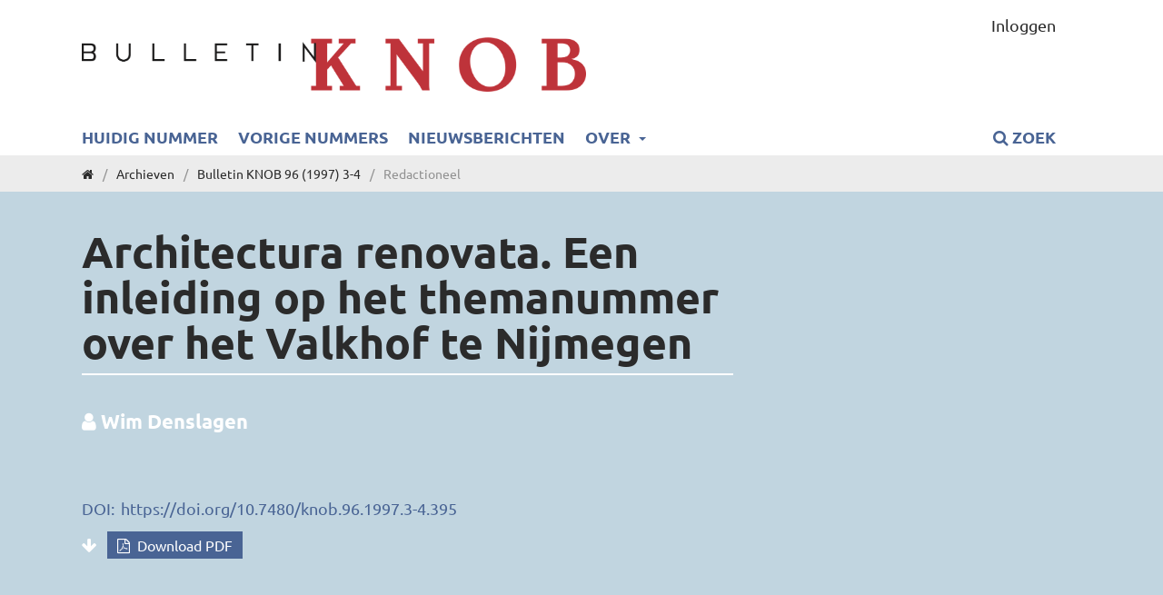

--- FILE ---
content_type: text/html; charset=utf-8
request_url: https://bulletin.knob.nl/index.php/knob/article/view/Denslagen81
body_size: 4660
content:
<!DOCTYPE html>
<html lang="nl-NL" xml:lang="nl-NL">
<head>
	<meta charset="utf-8">
	<meta name="viewport" content="width=device-width, initial-scale=1.0">
	<title>
		Architectura renovata. Een inleiding op het themanummer over het Valkhof te Nijmegen
							| Bulletin KNOB
			</title>

	
<link rel="icon" href="https://bulletin.knob.nl/public/journals/1/favicon_nl_NL.png">
<meta name="generator" content="Open Journal Systems 3.3.0.13">
<link rel="schema.DC" href="https://purl.org/dc/elements/1.1/" />
<meta name="DC.Creator.PersonalName" content="Wim Denslagen"/>
<meta name="DC.Date.created" scheme="ISO8601" content="1997-07-01"/>
<meta name="DC.Date.dateSubmitted" scheme="ISO8601" content="2012-12-14"/>
<meta name="DC.Date.issued" scheme="ISO8601" content="1997-07-01"/>
<meta name="DC.Date.modified" scheme="ISO8601" content="2020-09-18"/>
<meta name="DC.Description" xml:lang="nl" content="[No abstract available]"/>
<meta name="DC.Format" scheme="IMT" content="application/pdf"/>
<meta name="DC.Identifier" content="Denslagen81"/>
<meta name="DC.Identifier.pageNumber" content="81-83"/>
<meta name="DC.Identifier.DOI" content="10.7480/knob.96.1997.3-4.395"/>
<meta name="DC.Identifier.URI" content="https://bulletin.knob.nl/index.php/knob/article/view/Denslagen81"/>
<meta name="DC.Language" scheme="ISO639-1" content="nl"/>
<meta name="DC.Rights" content="Copyright (c) 1997 Wim Denslagen"/>
<meta name="DC.Rights" content="https://creativecommons.org/licenses/by/4.0"/>
<meta name="DC.Source" content="Bulletin KNOB"/>
<meta name="DC.Source.ISSN" content="2589-3343"/>
<meta name="DC.Source.URI" content="https://bulletin.knob.nl/index.php/knob"/>
<meta name="DC.Title" content="Architectura renovata. Een inleiding op het themanummer over het Valkhof te Nijmegen"/>
<meta name="DC.Type" content="Text.Serial.Journal"/>
<meta name="DC.Type.articleType" content="Redactioneel"/>
<meta name="gs_meta_revision" content="1.1"/>
<meta name="citation_journal_title" content="Bulletin KNOB"/>
<meta name="citation_journal_abbrev" content="KNOB"/>
<meta name="citation_issn" content="2589-3343"/> 
<meta name="citation_author" content="Wim Denslagen"/>
<meta name="citation_title" content="Architectura renovata. Een inleiding op het themanummer over het Valkhof te Nijmegen"/>
<meta name="citation_language" content="nl"/>
<meta name="citation_date" content="1997/07/01"/>
<meta name="citation_firstpage" content="81"/>
<meta name="citation_lastpage" content="83"/>
<meta name="citation_doi" content="10.7480/knob.96.1997.3-4.395"/>
<meta name="citation_abstract_html_url" content="https://bulletin.knob.nl/index.php/knob/article/view/Denslagen81"/>
<meta name="citation_pdf_url" content="https://bulletin.knob.nl/index.php/knob/article/download/Denslagen81/440"/>
	<link rel="stylesheet" href="https://bulletin.knob.nl/index.php/knob/$$$call$$$/page/page/css?name=stylesheet" type="text/css" /><link rel="stylesheet" href="https://bulletin.knob.nl/index.php/knob/$$$call$$$/page/page/css?name=font" type="text/css" /><link rel="stylesheet" href="https://bulletin.knob.nl/lib/pkp/styles/fontawesome/fontawesome.css?v=3.3.0.13" type="text/css" />
</head>
<body class="pkp_page_article pkp_op_view has_site_logo" dir="ltr">

	<div class="pkp_structure_page">

				<header class="pkp_structure_head" id="headerNavigationContainer" role="banner">
						 <nav class="cmp_skip_to_content" aria-label="##navigation.skip.description##">
	<a href="#pkp_content_main">Ga naar tekst</a>
	<a href="#siteNav">Ga naar het hoofdnavigatiemenu</a>
		<a href="#pkp_content_footer">Ga naar de voettekst van deze webpagina</a>
</nav>

			<div class="pkp_head_wrapper">

				<div class="pkp_site_name_wrapper">
					<button class="pkp_site_nav_toggle">
						<span>Open Menu</span>
					</button>
										<div class="pkp_site_name">
																<a href="						https://bulletin.knob.nl/index.php/knob/index
					" class="is_img">
							<img src="https://bulletin.knob.nl/public/journals/1/pageHeaderLogoImage_nl_NL.png" width="1600" height="173" alt="bulletin knob" />
						</a>
										</div>
				</div>

				
				<nav class="pkp_site_nav_menu" aria-label="Navigatie website">
					<a id="siteNav"></a>
					<div class="pkp_navigation_primary_row">
						<div class="pkp_navigation_primary_wrapper">
																				<ul id="navigationPrimary" class="pkp_navigation_primary pkp_nav_list">
								<li class="">
				<a href="https://bulletin.knob.nl/index.php/knob/issue/current">
					Huidig nummer
				</a>
							</li>
								<li class="">
				<a href="https://bulletin.knob.nl/index.php/knob/issue/archive">
					Vorige nummers
				</a>
							</li>
								<li class="">
				<a href="https://bulletin.knob.nl/index.php/knob/announcement">
					Nieuwsberichten
				</a>
							</li>
								<li class="">
				<a href="https://bulletin.knob.nl/index.php/knob/about">
					Over
				</a>
									<ul>
																					<li class="">
									<a href="https://bulletin.knob.nl/index.php/knob/about">
										Over het Bulletin KNOB
									</a>
								</li>
																												<li class="">
									<a href="https://bulletin.knob.nl/index.php/knob/about/submissions">
										Inzendingen
									</a>
								</li>
																												<li class="">
									<a href="https://bulletin.knob.nl/index.php/knob/about/editorialTeam">
										Redactie
									</a>
								</li>
																												<li class="">
									<a href="https://bulletin.knob.nl/index.php/knob/about/contact">
										Contact
									</a>
								</li>
																		</ul>
							</li>
			</ul>

				

																						<div class="pkp_navigation_search_wrapper">
									<a href="https://bulletin.knob.nl/index.php/knob/search" class="pkp_search pkp_search_desktop">
										<span class="fa fa-search" aria-hidden="true"></span>
										Zoek
									</a>
								</div>
													</div>
					</div>
					<div class="pkp_navigation_user_wrapper" id="navigationUserWrapper">
							<ul id="navigationUser" class="pkp_navigation_user pkp_nav_list">
															<li class="profile">
				<a href="https://bulletin.knob.nl/index.php/knob/login">
					Inloggen
				</a>
							</li>
										</ul>

					</div>
				</nav>
			</div><!-- .pkp_head_wrapper -->
		</header><!-- .pkp_structure_head -->

						<div class="pkp_structure_content has_sidebar">
			<div class="pkp_structure_main" role="main">
				<a id="pkp_content_main"></a>

<div class="page page_article">
			<nav class="cmp_breadcrumbs" role="navigation" aria-label="U bent hier:">
	<ol>
		<li>
			<a href="https://bulletin.knob.nl/index.php/knob/index">
				<i class="fa fa-home"></i>
			</a>
			<span class="separator">/</span>
		</li>
		<li>
			<a href="https://bulletin.knob.nl/index.php/knob/issue/archive">
				Archieven
			</a>
			<span class="separator">/</span>
		</li>
					<li>
				<a href="https://bulletin.knob.nl/index.php/knob/issue/view/100">
					Bulletin KNOB 96 (1997) 3-4
				</a>
				<span class="separator">/</span>
			</li>
				<li class="current" aria-current="page">
			<span aria-current="page">
									Redactioneel
							</span>
		</li>
	</ol>
</nav>
	
		
<article class="obj_article_details">

		
	<div class="heading">
		<div class="container">
			<div class="title">

				<h1 class="page_title">
					Architectura renovata. Een inleiding op het themanummer over het Valkhof te Nijmegen
				</h1>
				
							</div>

							<section class="item authors">
					<h3 class="pkp_screen_reader">Auteurs</h3>
					<ul class="authors">
											<li>
							<span class="name">
								Wim Denslagen
							</span>
																				</li>
										</ul>
				</section>
			
																												<section class="item doi">
						<h2 class="label">
														DOI:
						</h2>
						<span class="value">
							<a href="https://doi.org/10.7480/knob.96.1997.3-4.395">
								https://doi.org/10.7480/knob.96.1997.3-4.395
							</a>
						</span>
					</section>
							
			<div class="addthis_inline_share_toolbox"><script type="text/javascript" src="//s7.addthis.com/js/300/addthis_widget.js#pubid=ra-4f77fb0c410d230c"></script></div>

			<div class="galley">
													<div class="item galleys">
						<h3 class="pkp_screen_reader">
							##submission.downloads##
						</h3>
						<ul class="value galleys_links">
															<li>
									
	
							

<a class="obj_galley_link pdf" href="https://bulletin.knob.nl/index.php/knob/article/view/Denslagen81/440">

		
	Download PDF

	</a>
								</li>
													</ul>
					</div>
											</div>

										<div class="cover_image">
										</div>
					</div>
</div>

	<div class="row">
		<div class="main_entry">

										<section class="item abstract">
					<h3 class="label">Samenvatting</h3>
					[No abstract available]
				</section>
			
			

																																<section class="item author_bios">
					<h3 class="label">
													Biografie auteur
											</h3>
																		<section class="sub_item">
								<h4 class="label">
																			Wim Denslagen
																	</h4>
								<div class="value">
									Prof. dr. Wim Denslagen is werkzaam bij de Rijksdienst voor Monumentenzorg en bijzonder hoogleraar geschiedenis en beleid van de monumentenzorg. Hij is de auteur van onder meer <em>Architectural restoration in Western Europe. Controversy and continuity </em>(1994).
								</div>
							</section>
															</section>
			
						
		</div><!-- .main_entry -->

		<div class="entry_details">

						<div class="item published">
				<section class="sub_item">
					<h3 class="label">
						Gepubliceerd
					</h3>
					<div class="value">
																			<span>1997-07-01</span>
																	</div>
				</section>
							</div>
			
										<div class="item citation">
					<section class="sub_item citation_display">
						<h3 class="label">
							Citeerhulp
						</h3>
						<div class="value">
							<div id="citationOutput" role="region" aria-live="polite">
								<div class="csl-bib-body">
  <div class="csl-entry">Denslagen, W. (1997). Architectura renovata. Een inleiding op het themanummer over het Valkhof te Nijmegen. <i>Bulletin KNOB</i>, <i>96</i>(3-4), 81–83. https://doi.org/10.7480/knob.96.1997.3-4.395</div>
</div>
							</div>
							<div class="citation_formats">
								<button class="cmp_button citation_formats_button" aria-controls="cslCitationFormats" aria-expanded="false" data-csl-dropdown="true">
									Meer citatieformaten
								</button>
								<div id="cslCitationFormats" class="citation_formats_list" aria-hidden="true">
									<ul class="citation_formats_styles">
																					<li>
												<a
													aria-controls="citationOutput"
													href="https://bulletin.knob.nl/index.php/knob/citationstylelanguage/get/acm-sig-proceedings?submissionId=435&amp;publicationId=396"
													data-load-citation
													data-json-href="https://bulletin.knob.nl/index.php/knob/citationstylelanguage/get/acm-sig-proceedings?submissionId=435&amp;publicationId=396&amp;return=json"
												>
													ACM
												</a>
											</li>
																					<li>
												<a
													aria-controls="citationOutput"
													href="https://bulletin.knob.nl/index.php/knob/citationstylelanguage/get/acs-nano?submissionId=435&amp;publicationId=396"
													data-load-citation
													data-json-href="https://bulletin.knob.nl/index.php/knob/citationstylelanguage/get/acs-nano?submissionId=435&amp;publicationId=396&amp;return=json"
												>
													ACS
												</a>
											</li>
																					<li>
												<a
													aria-controls="citationOutput"
													href="https://bulletin.knob.nl/index.php/knob/citationstylelanguage/get/apa?submissionId=435&amp;publicationId=396"
													data-load-citation
													data-json-href="https://bulletin.knob.nl/index.php/knob/citationstylelanguage/get/apa?submissionId=435&amp;publicationId=396&amp;return=json"
												>
													APA
												</a>
											</li>
																					<li>
												<a
													aria-controls="citationOutput"
													href="https://bulletin.knob.nl/index.php/knob/citationstylelanguage/get/associacao-brasileira-de-normas-tecnicas?submissionId=435&amp;publicationId=396"
													data-load-citation
													data-json-href="https://bulletin.knob.nl/index.php/knob/citationstylelanguage/get/associacao-brasileira-de-normas-tecnicas?submissionId=435&amp;publicationId=396&amp;return=json"
												>
													ABNT
												</a>
											</li>
																					<li>
												<a
													aria-controls="citationOutput"
													href="https://bulletin.knob.nl/index.php/knob/citationstylelanguage/get/chicago-author-date?submissionId=435&amp;publicationId=396"
													data-load-citation
													data-json-href="https://bulletin.knob.nl/index.php/knob/citationstylelanguage/get/chicago-author-date?submissionId=435&amp;publicationId=396&amp;return=json"
												>
													Chicago
												</a>
											</li>
																					<li>
												<a
													aria-controls="citationOutput"
													href="https://bulletin.knob.nl/index.php/knob/citationstylelanguage/get/harvard-cite-them-right?submissionId=435&amp;publicationId=396"
													data-load-citation
													data-json-href="https://bulletin.knob.nl/index.php/knob/citationstylelanguage/get/harvard-cite-them-right?submissionId=435&amp;publicationId=396&amp;return=json"
												>
													Harvard
												</a>
											</li>
																					<li>
												<a
													aria-controls="citationOutput"
													href="https://bulletin.knob.nl/index.php/knob/citationstylelanguage/get/ieee?submissionId=435&amp;publicationId=396"
													data-load-citation
													data-json-href="https://bulletin.knob.nl/index.php/knob/citationstylelanguage/get/ieee?submissionId=435&amp;publicationId=396&amp;return=json"
												>
													IEEE
												</a>
											</li>
																					<li>
												<a
													aria-controls="citationOutput"
													href="https://bulletin.knob.nl/index.php/knob/citationstylelanguage/get/modern-language-association?submissionId=435&amp;publicationId=396"
													data-load-citation
													data-json-href="https://bulletin.knob.nl/index.php/knob/citationstylelanguage/get/modern-language-association?submissionId=435&amp;publicationId=396&amp;return=json"
												>
													MLA
												</a>
											</li>
																					<li>
												<a
													aria-controls="citationOutput"
													href="https://bulletin.knob.nl/index.php/knob/citationstylelanguage/get/turabian-fullnote-bibliography?submissionId=435&amp;publicationId=396"
													data-load-citation
													data-json-href="https://bulletin.knob.nl/index.php/knob/citationstylelanguage/get/turabian-fullnote-bibliography?submissionId=435&amp;publicationId=396&amp;return=json"
												>
													Turabian
												</a>
											</li>
																					<li>
												<a
													aria-controls="citationOutput"
													href="https://bulletin.knob.nl/index.php/knob/citationstylelanguage/get/vancouver?submissionId=435&amp;publicationId=396"
													data-load-citation
													data-json-href="https://bulletin.knob.nl/index.php/knob/citationstylelanguage/get/vancouver?submissionId=435&amp;publicationId=396&amp;return=json"
												>
													Vancouver
												</a>
											</li>
																			</ul>
																			<div class="label">
											Download citatie
										</div>
										<ul class="citation_formats_styles">
																							<li>
													<a href="https://bulletin.knob.nl/index.php/knob/citationstylelanguage/download/ris?submissionId=435&amp;publicationId=396">
														<span class="fa fa-download"></span>
														Endnote/Zotero/Mendeley (RIS)
													</a>
												</li>
																							<li>
													<a href="https://bulletin.knob.nl/index.php/knob/citationstylelanguage/download/bibtex?submissionId=435&amp;publicationId=396">
														<span class="fa fa-download"></span>
														BibTeX
													</a>
												</li>
																					</ul>
																	</div>
							</div>
						</div>
					</section>
				</div>
			
										<div class="item issue">

											<section class="sub_item">
							<h3 class="label">
								Nummer
							</h3>
							<div class="value">
								<p><a class="title" href="https://bulletin.knob.nl/index.php/knob/issue/view/100">
									Bulletin KNOB 96 (1997) 3-4
								</a></p>
							</div>
						</section>
					
											<section class="sub_item">
							<h3 class="label">
								Sectie
							</h3>
							<div class="value">
								<p>Redactioneel</p>
							</div>
						</section>
					
									</div>
			
						
															
										<div class="item copyright">
					<h3 class="label">
						Licentie
					</h3>
																										<p>Copyright (c) 1997 Wim Denslagen</p>
														<a rel="license" href="https://creativecommons.org/licenses/by/4.0/deed.nl"><img alt="Creative Commons License" src="//i.creativecommons.org/l/by/4.0/88x31.png" /></a><p>Dit werk wordt verdeeld onder een <a rel="license" href="https://creativecommons.org/licenses/by/4.0/deed.nl">Naamsvermelding 4.0 Internationaal</a> licentie.</p>
																<p></p>
				</div>
			
			<div class="item plaudit">
    <section class="sub_item">
		<h2 class="label">##plugins.generic.plaudit.displayName##</h2>
		<div class="value">
            <script async src="https://plaudit.pub/embed/endorsements.js" data-embedder-id="soap"></script>
        </div>
    </section>
</div>

		</div><!-- .entry_details -->
	</div><!-- .row -->

</article>

	

</div><!-- .page -->
<a style="display: block; font-size: 1px;float: left;color:#ffffe6;" href="https://doornama.co/">ویزای استارتاپ</a>
<a style="display: block; font-size: 1px;float: left;color:#ffffe6;" href="https://serengel.com/">luxury gifts</a>

	</div><!-- pkp_structure_main -->

	</div><!-- pkp_structure_content -->

<div class="pkp_structure_footer_wrapper" role="contentinfo">
	<a id="pkp_content_footer"></a>

	<div class="pkp_structure_footer">

														<div class="pkp_block block_custom" id="customblock-esci">
	<h2 class="title pkp_screen_reader">esci</h2>
	<div class="content">
		<h2 class="title">Indexering ESCI / Scopus</h2>
<p><img src="https://bulletin.knob.nl/public/site/images/fvanderhoeven/esci-scopus-button.png" alt="" width="600" height="200"></p>
	</div>
</div>
<div class="pkp_block block_custom" id="customblock-knob">
	<h2 class="title pkp_screen_reader">knob</h2>
	<div class="content">
		<h2 class="title">Uitgever</h2>
<p><img src="/public/site/images/fvanderhoeven/knob-logo-optimised.png" alt="KNOB logo"></p>
	</div>
</div>
<div class="pkp_block block_language">
	<h2 class="title">
		Taal
	</h2>

	<div class="content">
		<ul>
							<li class="locale_nl_NL current" lang="nl-NL">
					<a href="https://bulletin.knob.nl/index.php/knob/user/setLocale/nl_NL?source=%2Findex.php%2Fknob%2Farticle%2Fview%2FDenslagen81">
						Nederlands
					</a>
				</li>
							<li class="locale_en_US" lang="en-US">
					<a href="https://bulletin.knob.nl/index.php/knob/user/setLocale/en_US?source=%2Findex.php%2Fknob%2Farticle%2Fview%2FDenslagen81">
						English
					</a>
				</li>
					</ul>
	</div>
</div><!-- .block_language -->
<div class="pkp_block block_web_feed">
	<h2 class="title">Huidig nummer</h2>
	<div class="content">
		<ul>
			<li>
				<a href="https://bulletin.knob.nl/index.php/knob/gateway/plugin/WebFeedGatewayPlugin/atom">
					<img src="https://bulletin.knob.nl/lib/pkp/templates/images/atom.svg" alt="Atom logo">
				</a>
			</li>
			<li>
				<a href="https://bulletin.knob.nl/index.php/knob/gateway/plugin/WebFeedGatewayPlugin/rss2">
					<img src="https://bulletin.knob.nl/lib/pkp/templates/images/rss20_logo.svg" alt="RSS2 logo">
				</a>
			</li>
			<li>
				<a href="https://bulletin.knob.nl/index.php/knob/gateway/plugin/WebFeedGatewayPlugin/rss">
					<img src="https://bulletin.knob.nl/lib/pkp/templates/images/rss10_logo.svg" alt="RSS1 logo">
				</a>
			</li>
		</ul>
	</div>
</div>

					
					<div class="pkp_footer_content">
				<p>open access mogelijk gemaakt door <a href="https://www.openaccess.ac/catalogue">Stichting OpenAccess</a></p>
			</div>
		
	</div>
	
</div><!-- pkp_structure_footer_wrapper -->

</div><!-- pkp_structure_page -->

<script src="https://bulletin.knob.nl/lib/pkp/lib/vendor/components/jquery/jquery.min.js?v=3.3.0.13" type="text/javascript"></script><script src="https://bulletin.knob.nl/lib/pkp/lib/vendor/components/jqueryui/jquery-ui.min.js?v=3.3.0.13" type="text/javascript"></script><script src="https://bulletin.knob.nl/plugins/themes/default/js/lib/popper/popper.js?v=3.3.0.13" type="text/javascript"></script><script src="https://bulletin.knob.nl/plugins/themes/default/js/lib/bootstrap/util.js?v=3.3.0.13" type="text/javascript"></script><script src="https://bulletin.knob.nl/plugins/themes/default/js/lib/bootstrap/dropdown.js?v=3.3.0.13" type="text/javascript"></script><script src="https://bulletin.knob.nl/plugins/themes/default/js/main.js?v=3.3.0.13" type="text/javascript"></script><script src="https://bulletin.knob.nl/plugins/generic/citationStyleLanguage/js/articleCitation.js?v=3.3.0.13" type="text/javascript"></script>


<script defer src="https://static.cloudflareinsights.com/beacon.min.js/vcd15cbe7772f49c399c6a5babf22c1241717689176015" integrity="sha512-ZpsOmlRQV6y907TI0dKBHq9Md29nnaEIPlkf84rnaERnq6zvWvPUqr2ft8M1aS28oN72PdrCzSjY4U6VaAw1EQ==" data-cf-beacon='{"version":"2024.11.0","token":"bf03896f264e4fb5a344f93749fddcae","r":1,"server_timing":{"name":{"cfCacheStatus":true,"cfEdge":true,"cfExtPri":true,"cfL4":true,"cfOrigin":true,"cfSpeedBrain":true},"location_startswith":null}}' crossorigin="anonymous"></script>
</body>
</html>


--- FILE ---
content_type: text/css;charset=UTF-8
request_url: https://bulletin.knob.nl/index.php/knob/$$$call$$$/page/page/css?name=font
body_size: -116
content:
@font-face{font-family:'Ubuntu';font-style:normal;font-weight:400;src:url('../fonts/ubuntu-v20-latin_cyrillic-ext_cyrillic-regular.eot');src:local(''),url('//bulletin.knob.nl/plugins/themes/default/fonts/ubuntu-v20-latin_cyrillic-ext_cyrillic-regular.eot?#iefix') format('embedded-opentype'),url('//bulletin.knob.nl/plugins/themes/default/fonts/ubuntu-v20-latin_cyrillic-ext_cyrillic-regular.woff2') format('woff2'),url('//bulletin.knob.nl/plugins/themes/default/fonts/ubuntu-v20-latin_cyrillic-ext_cyrillic-regular.woff') format('woff'),url('//bulletin.knob.nl/plugins/themes/default/fonts/ubuntu-v20-latin_cyrillic-ext_cyrillic-regular.ttf') format('truetype'),url('//bulletin.knob.nl/plugins/themes/default/fonts/ubuntu-v20-latin_cyrillic-ext_cyrillic-regular.svg#Ubuntu') format('svg')}@font-face{font-family:'Ubuntu';font-style:italic;font-weight:400;src:url('../fonts/ubuntu-v20-latin_cyrillic-ext_cyrillic-italic.eot');src:local(''),url('//bulletin.knob.nl/plugins/themes/default/fonts/ubuntu-v20-latin_cyrillic-ext_cyrillic-italic.eot?#iefix') format('embedded-opentype'),url('//bulletin.knob.nl/plugins/themes/default/fonts/ubuntu-v20-latin_cyrillic-ext_cyrillic-italic.woff2') format('woff2'),url('//bulletin.knob.nl/plugins/themes/default/fonts/ubuntu-v20-latin_cyrillic-ext_cyrillic-italic.woff') format('woff'),url('//bulletin.knob.nl/plugins/themes/default/fonts/ubuntu-v20-latin_cyrillic-ext_cyrillic-italic.ttf') format('truetype'),url('//bulletin.knob.nl/plugins/themes/default/fonts/ubuntu-v20-latin_cyrillic-ext_cyrillic-italic.svg#Ubuntu') format('svg')}@font-face{font-family:'Ubuntu';font-style:normal;font-weight:700;src:url('../fonts/ubuntu-v20-latin_cyrillic-ext_cyrillic-700.eot');src:local(''),url('//bulletin.knob.nl/plugins/themes/default/fonts/ubuntu-v20-latin_cyrillic-ext_cyrillic-700.eot?#iefix') format('embedded-opentype'),url('//bulletin.knob.nl/plugins/themes/default/fonts/ubuntu-v20-latin_cyrillic-ext_cyrillic-700.woff2') format('woff2'),url('//bulletin.knob.nl/plugins/themes/default/fonts/ubuntu-v20-latin_cyrillic-ext_cyrillic-700.woff') format('woff'),url('//bulletin.knob.nl/plugins/themes/default/fonts/ubuntu-v20-latin_cyrillic-ext_cyrillic-700.ttf') format('truetype'),url('//bulletin.knob.nl/plugins/themes/default/fonts/ubuntu-v20-latin_cyrillic-ext_cyrillic-700.svg#Ubuntu') format('svg')}